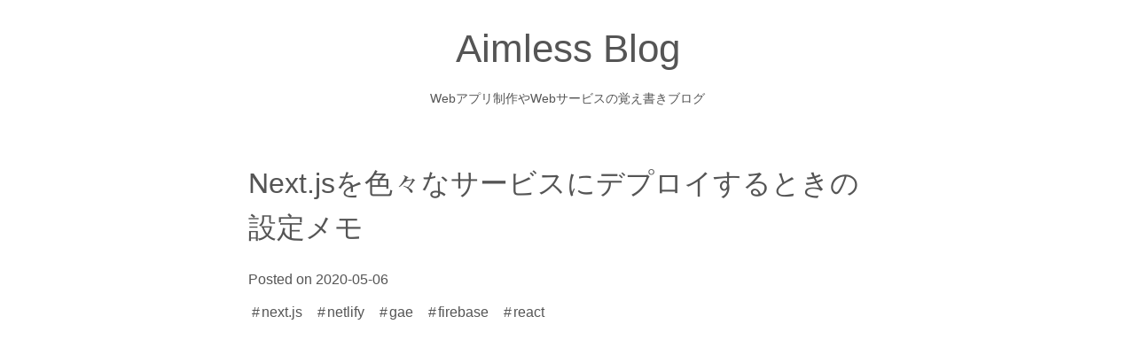

--- FILE ---
content_type: text/html; charset=utf-8
request_url: https://www.ravness.com/posts/nextjsdeploy/
body_size: 8708
content:
<!DOCTYPE html>
<html lang="jp" prefix="og: http://ogp.me/ns#">
<head>
  <meta charset="utf-8" />
  <meta name="viewport" content="width=device-width, initial-scale=1.0, maximum-scale=1" />
  
  <title>Next.jsを色々なサービスにデプロイするときの設定メモ</title>
  <meta property="og:title" content="Next.jsを色々なサービスにデプロイするときの設定メモ" />
  <meta name="twitter:title" content="Next.jsを色々なサービスにデプロイするときの設定メモ" />
  

  
  <meta name="description" content="Webアプリ制作やWebサービスの覚え書きブログ">
  <meta property="og:description" content="Webアプリ制作やWebサービスの覚え書きブログ">
  <meta name="twitter:description" content="Webアプリ制作やWebサービスの覚え書きブログ">
  

  <meta name="author" content=""/>
  <meta property="og:site_name" content="Aimless Blog" />
  <meta property="og:url" content="/posts/nextjsdeploy/" />

  
  <meta name="twitter:card" content="summary" />

  

  
  <meta property="og:type" content="article" />
  
  
  
  <meta name="generator" content="Hugo 0.145.0">
    
      <script async src="https://www.googletagmanager.com/gtag/js?id=G-YLE73W724P"></script>
      <script>
        var doNotTrack = false;
        if ( false ) {
          var dnt = (navigator.doNotTrack || window.doNotTrack || navigator.msDoNotTrack);
          var doNotTrack = (dnt == "1" || dnt == "yes");
        }
        if (!doNotTrack) {
          window.dataLayer = window.dataLayer || [];
          function gtag(){dataLayer.push(arguments);}
          gtag('js', new Date());
          gtag('config', 'G-YLE73W724P');
        }
      </script>
  

  <link rel="stylesheet" href="/css/style.css" />
  
  <link rel="stylesheet" href="/css/custom.css">
  <link rel='icon' type='image/x-icon' href="/images/favicon.png" />
  
  
  

<script async src="https://pagead2.googlesyndication.com/pagead/js/adsbygoogle.js?client=ca-pub-9772961045289102"
    crossorigin="anonymous"></script>


  
  <link rel="stylesheet" href="/css/syntax.css" />
</head>

<body>
  <a href="#main" class="skip-link p-screen-reader-text">Skip to content</a>
  <svg xmlns="http://www.w3.org/2000/svg" style="display: none;" aria-hidden="true"> <symbol id="icon-500px" viewBox="0 0 16 16"><g> <path d="M3.953 10.512a5.24 5.24 0 0 0 6.996 3.141c.625-.262 1.184-.641 1.666-1.122s.859-1.041 1.122-1.666c.272-.647.412-1.331.412-2.037s-.137-1.394-.412-2.037c-.262-.625-.641-1.184-1.122-1.666s-1.041-.859-1.666-1.122a5.226 5.226 0 0 0-2.037-.413c-.716 0-1.431.144-2.066.413-.509.216-1.372.769-1.875 1.291l-.003.003V.984h7.241c.262-.003.262-.372.262-.491 0-.122 0-.487-.266-.491H4.377a.343.343 0 0 0-.344.341v6.066c0 .197.244.338.472.384.444.094.544-.047.653-.197l.016-.019c.166-.247.681-.766.688-.772a4.262 4.262 0 0 1 3.037-1.25c1.147 0 2.222.444 3.028 1.25a4.245 4.245 0 0 1 1.256 3.019 4.236 4.236 0 0 1-1.25 3.019 4.336 4.336 0 0 1-3.047 1.25 4.136 4.136 0 0 1-2.159-.597l.003-3.688c0-.491.213-1.028.572-1.431a2.09 2.09 0 0 1 1.588-.716c.594 0 1.15.225 1.566.634.409.406.637.95.637 1.528a2.179 2.179 0 0 1-2.206 2.197c-.238 0-.672-.106-.691-.109-.25-.075-.356.272-.391.387-.134.441.069.528.109.541.397.125.659.147 1.003.147a3.173 3.173 0 0 0 3.169-3.169c0-1.734-1.422-3.144-3.166-3.144-.856 0-1.659.328-2.263.919-.575.566-.903 1.319-.903 2.069v.019c-.003.094-.003 2.306-.006 3.031l-.003-.003c-.328-.363-.653-.919-.869-1.488-.084-.222-.275-.184-.534-.103-.125.034-.469.141-.391.394zm3.722-.865c0 .106.097.2.156.253l.019.019c.1.097.194.147.281.147a.181.181 0 0 0 .131-.05c.044-.041.537-.544.588-.591l.553.55c.05.056.106.088.172.088.088 0 .184-.053.284-.156.238-.244.119-.375.063-.438l-.559-.559.584-.588c.128-.137.016-.284-.097-.397-.162-.162-.322-.206-.422-.112l-.581.581-.588-.588a.16.16 0 0 0-.113-.047c-.078 0-.172.053-.275.156-.181.181-.219.306-.125.406l.588.584-.584.584c-.053.05-.078.103-.075.156zm1.278-7.931c-.938 0-1.938.191-2.669.506a.207.207 0 0 0-.134.181.753.753 0 0 0 .069.337c.047.116.166.425.4.334a6.689 6.689 0 0 1 2.334-.444 6.35 6.35 0 0 1 2.469.497c.622.263 1.206.644 1.844 1.194a.22.22 0 0 0 .147.059c.125 0 .244-.122.347-.237.169-.191.287-.35.119-.509a6.858 6.858 0 0 0-2.1-1.356 7.326 7.326 0 0 0-2.825-.563zM14.006 13.3c-.113-.113-.209-.178-.294-.203s-.162-.006-.222.053l-.056.056a6.32 6.32 0 0 1-6.938 1.356 6.336 6.336 0 0 1-2.013-1.356 6.046 6.046 0 0 1-1.356-2.012c-.288-.713-.381-1.247-.413-1.422-.003-.016-.006-.028-.006-.037-.041-.206-.231-.222-.503-.178-.112.019-.459.072-.428.319v.006a7.261 7.261 0 0 0 2.04 3.994 7.266 7.266 0 0 0 10.288 0l.059-.059c.069-.084.134-.225-.159-.516z"/> </g></symbol> <symbol id="icon-codepen" viewBox="0 0 16 16"><g> <path d="M14.777 5.751l-7-4.667a.5.5 0 0 0-.555 0l-7 4.667a.501.501 0 0 0-.223.416v4.667c0 .167.084.323.223.416l7 4.667a.5.5 0 0 0 .554 0l7-4.667a.501.501 0 0 0 .223-.416V6.167a.501.501 0 0 0-.223-.416zM7.5 10.232L4.901 8.5 7.5 6.768 10.099 8.5 7.5 10.232zM8 5.899V2.434l5.599 3.732L11 7.898l-3-2zm-1 0l-3 2-2.599-1.732L7 2.435V5.9zM3.099 8.5L1 9.899V7.101L3.099 8.5zM4 9.101l3 2v3.465l-5.599-3.732L4 9.102zm4 2l3-2 2.599 1.732L8 14.565V11.1zM11.901 8.5L14 7.101v2.798L11.901 8.5z"/> </g></symbol> <symbol id="icon-dribbble" viewBox="0 0 16 16"><g> <path d="M8 16c-4.412 0-8-3.588-8-8s3.587-8 8-8c4.412 0 8 3.587 8 8s-3.588 8-8 8zm6.747-6.906c-.234-.075-2.116-.634-4.256-.291a29.7 29.7 0 0 1 1.328 4.872 6.845 6.845 0 0 0 2.928-4.581zM10.669 14.3c-.103-.6-.497-2.688-1.456-5.181-.016.006-.031.009-.044.016-3.856 1.344-5.241 4.016-5.362 4.266a6.807 6.807 0 0 0 6.863.9zm-7.747-1.722c.156-.266 2.031-3.369 5.553-4.509a7.04 7.04 0 0 1 .269-.081 24.04 24.04 0 0 0-.553-1.159c-3.409 1.022-6.722.978-7.022.975-.003.069-.003.138-.003.209 0 1.753.666 3.356 1.756 4.566zM1.313 6.609c.306.003 3.122.016 6.319-.831a43.092 43.092 0 0 0-2.534-3.953 6.854 6.854 0 0 0-3.784 4.784zM6.4 1.366a36.612 36.612 0 0 1 2.55 4c2.431-.909 3.459-2.294 3.581-2.469A6.799 6.799 0 0 0 6.4 1.366zm6.891 2.325c-.144.194-1.291 1.663-3.816 2.694.159.325.313.656.453.991.05.119.1.234.147.353 2.275-.284 4.534.172 4.759.219a6.816 6.816 0 0 0-1.544-4.256z"/> </g></symbol> <symbol id="icon-facebook" viewBox="0 0 16 16"><g> <path d="M9.5 3H12V0H9.5C7.57 0 6 1.57 6 3.5V5H4v3h2v8h3V8h2.5l.5-3H9V3.5c0-.271.229-.5.5-.5z"/> </g></symbol> <symbol id="icon-feed" viewBox="0 0 16 16"><g> <path d="M2.13 11.733c-1.175 0-2.13.958-2.13 2.126 0 1.174.955 2.122 2.13 2.122a2.126 2.126 0 0 0 2.133-2.122 2.133 2.133 0 0 0-2.133-2.126zM.002 5.436v3.067c1.997 0 3.874.781 5.288 2.196a7.45 7.45 0 0 1 2.192 5.302h3.08c0-5.825-4.739-10.564-10.56-10.564zM.006 0v3.068C7.128 3.068 12.924 8.87 12.924 16H16C16 7.18 8.824 0 .006 0z"/> </g></symbol> <symbol id="icon-flickr" viewBox="0 0 16 16"><g> <path d="M0 8.5a3.5 3.5 0 1 1 7 0 3.5 3.5 0 0 1-7 0zm9 0a3.5 3.5 0 1 1 7 0 3.5 3.5 0 0 1-7 0z"/> </g></symbol> <symbol id="icon-github" viewBox="0 0 16 16"><g> <path d="M8 .198a8 8 0 0 0-2.529 15.591c.4.074.547-.174.547-.385 0-.191-.008-.821-.011-1.489-2.226.484-2.695-.944-2.695-.944-.364-.925-.888-1.171-.888-1.171-.726-.497.055-.486.055-.486.803.056 1.226.824 1.226.824.714 1.223 1.872.869 2.328.665.072-.517.279-.87.508-1.07-1.777-.202-3.645-.888-3.645-3.954 0-.873.313-1.587.824-2.147-.083-.202-.357-1.015.077-2.117 0 0 .672-.215 2.201.82A7.672 7.672 0 0 1 8 4.066c.68.003 1.365.092 2.004.269 1.527-1.035 2.198-.82 2.198-.82.435 1.102.162 1.916.079 2.117.513.56.823 1.274.823 2.147 0 3.073-1.872 3.749-3.653 3.947.287.248.543.735.543 1.481 0 1.07-.009 1.932-.009 2.195 0 .213.144.462.55.384A8 8 0 0 0 8.001.196z"/> </g></symbol> <symbol id="icon-gitlab" viewBox="0 0 28 28"><g> <path d="M1.625 11.031L14 26.89.437 17.046a1.092 1.092 0 0 1-.391-1.203l1.578-4.813zm7.219 0h10.313L14.001 26.89zM5.75 1.469l3.094 9.562H1.625l3.094-9.562a.548.548 0 0 1 1.031 0zm20.625 9.562l1.578 4.813a1.09 1.09 0 0 1-.391 1.203l-13.563 9.844 12.375-15.859zm0 0h-7.219l3.094-9.562a.548.548 0 0 1 1.031 0z"/> </g></symbol> <symbol id="icon-google-plus" viewBox="0 0 16 16"><g> <path d="M5.091 7.147v1.747h2.888c-.116.75-.872 2.197-2.888 2.197-1.737 0-3.156-1.441-3.156-3.216s1.419-3.216 3.156-3.216c.991 0 1.65.422 2.028.784L8.5 4.112c-.888-.828-2.037-1.331-3.409-1.331C2.275 2.784 0 5.059 0 7.875s2.275 5.091 5.091 5.091c2.937 0 4.888-2.066 4.888-4.975 0-.334-.037-.591-.081-.844H5.092zM16 7h-1.5V5.5H13V7h-1.5v1.5H13V10h1.5V8.5H16z"/> </g></symbol> <symbol id="icon-instagram" viewBox="0 0 22 22"><g> <path d="M15.445 0H6.554A6.559 6.559 0 0 0 0 6.554v8.891A6.559 6.559 0 0 0 6.554 22h8.891a6.56 6.56 0 0 0 6.554-6.555V6.554A6.557 6.557 0 0 0 15.445 0zm4.342 15.445a4.343 4.343 0 0 1-4.342 4.342H6.554a4.341 4.341 0 0 1-4.341-4.342V6.554a4.34 4.34 0 0 1 4.341-4.341h8.891a4.342 4.342 0 0 1 4.341 4.341l.001 8.891z"/> <path d="M11 5.312A5.693 5.693 0 0 0 5.312 11 5.694 5.694 0 0 0 11 16.688 5.694 5.694 0 0 0 16.688 11 5.693 5.693 0 0 0 11 5.312zm0 9.163a3.475 3.475 0 1 1-.001-6.95 3.475 3.475 0 0 1 .001 6.95zm5.7-10.484a1.363 1.363 0 1 1-1.364 1.364c0-.752.51-1.364 1.364-1.364z"/> </g></symbol> <symbol id="icon-linkedin" viewBox="0 0 16 16"><g> <path d="M6 6h2.767v1.418h.04C9.192 6.727 10.134 6 11.539 6 14.46 6 15 7.818 15 10.183V15h-2.885v-4.27c0-1.018-.021-2.329-1.5-2.329-1.502 0-1.732 1.109-1.732 2.255V15H6V6zM1 6h3v9H1V6zM4 3.5a1.5 1.5 0 1 1-3.001-.001A1.5 1.5 0 0 1 4 3.5z"/> </g></symbol> <symbol id="icon-mail" viewBox="0 0 22 18"><g> <path fill="#000" d="M0 17.225V.776h22v16.447H0v.002zm3.011-1.815h15.978l-5.111-5.115L11 13.179l-2.877-2.883-5.112 5.114zm-1.216-1.275l5.077-5.09L1.795 3.98v10.155zm13.332-5.09l5.079 5.09V3.979l-5.079 5.066zm-4.126 1.588l8.022-8.027-16.045-.001 8.023 8.028z"/> </g></symbol> <symbol id="icon-medium" viewBox="0 0 24 24"><g> <path d="M22.085 4.733L24 2.901V2.5h-6.634l-4.728 11.768L7.259 2.5H.303v.401L2.54 5.594c.218.199.332.49.303.783V16.96c.069.381-.055.773-.323 1.05L0 21.064v.396h7.145v-.401l-2.52-3.049a1.244 1.244 0 0 1-.347-1.05V7.806l6.272 13.659h.729l5.393-13.659v10.881c0 .287 0 .346-.188.534l-1.94 1.877v.402h9.412v-.401l-1.87-1.831a.556.556 0 0 1-.214-.534V5.267a.554.554 0 0 1 .213-.534z"/> </g></symbol> <symbol id="icon-npm" viewBox="0 0 16 16"><g> <path d="M0 0v16h16V0H0zm13 13h-2V5H8v8H3V3h10v10z"/> </g></symbol> <symbol id="icon-pinterest" viewBox="0 0 16 16"><g> <path d="M8 1.069a6.93 6.93 0 0 0-2.525 13.384c-.059-.547-.116-1.391.025-1.988.125-.541.813-3.444.813-3.444s-.206-.416-.206-1.028c0-.963.559-1.684 1.253-1.684.591 0 .878.444.878.975 0 .594-.378 1.484-.575 2.306-.166.691.344 1.253 1.025 1.253 1.231 0 2.178-1.3 2.178-3.175 0-1.659-1.194-2.819-2.894-2.819-1.972 0-3.128 1.478-3.128 3.009 0 .597.228 1.234.516 1.581.056.069.066.128.047.2a95.89 95.89 0 0 1-.194.787c-.031.128-.1.153-.231.094-.866-.403-1.406-1.669-1.406-2.684 0-2.188 1.587-4.194 4.578-4.194 2.403 0 4.272 1.712 4.272 4.003 0 2.388-1.506 4.313-3.597 4.313-.703 0-1.362-.366-1.588-.797 0 0-.347 1.322-.431 1.647-.156.603-.578 1.356-.862 1.816a6.93 6.93 0 0 0 8.984-6.622 6.931 6.931 0 0 0-6.931-6.934z"/> </g></symbol> <symbol id="icon-search" viewBox="0 0 16 16"><g> <path d="M15.504 13.616l-3.79-3.223c-.392-.353-.811-.514-1.149-.499a6 6 0 1 0-.672.672c-.016.338.146.757.499 1.149l3.223 3.79c.552.613 1.453.665 2.003.115s.498-1.452-.115-2.003zM6 10a4 4 0 1 1 0-8 4 4 0 0 1 0 8z"/> </g></symbol> <symbol id="icon-strava" viewBox="0 0 24 24"><g> <path d="M15.387 17.944l-2.089-4.116h-3.065L15.387 24l5.15-10.172h-3.066m-7.008-5.599l2.836 5.598h4.172L10.463 0l-7 13.828h4.169"/> </g></symbol> <symbol id="icon-threads" viewBox="0 0 100 100"><g> <path d="M48.793 51.383c-2.204.298-3.997 1.235-5.035 2.644-.85 1.148-1.145 2.546-.88 4.139.25 1.484.71 4.252 7.99 4.252 6.972 0 8.895-7.01 9.426-10.856-1.853-.369-3.868-.558-6.019-.558-1.75 0-3.58.124-5.482.379z"/> <path d="M97.432 20.541C95.764 11.247 88.7 4.188 79.437 2.557c-19.5-3.429-39.563-3.39-58.888.003-9.257 1.663-16.316 8.722-17.981 17.994A171.192 171.192 0 0 0 0 50.077c0 9.779.864 19.66 2.568 29.358 1.63 9.264 8.688 16.328 17.998 18.002A171.463 171.463 0 0 0 50.083 100c9.772 0 19.647-.861 29.354-2.563 9.442-1.663 16.338-8.56 18-18.002A170.58 170.58 0 0 0 100 50.077c0-9.881-.861-19.812-2.568-29.536zM79.854 40.407c-1.771.59-3.678-.439-4.23-2.224-3.987-12.831-11.436-18.065-25.704-18.065-17.323 0-25.392 10.02-25.392 31.53 0 18.16 8.911 27.922 25.771 28.226 7.15.249 13.57-2.043 17.633-6.02 2.773-2.713 4.241-6.045 4.241-9.626 0-3.776-1.284-6.815-3.819-9.036a12.92 12.92 0 0 0-1.609-1.198c-1.771 9.443-7.692 15.186-15.877 15.186-10.75 0-13.905-5.385-14.658-9.898-.572-3.424.16-6.631 2.107-9.27 2.134-2.893 5.536-4.789 9.583-5.33 4.382-.586 8.477-.575 12.155-.038-.606-2.612-1.814-4.746-3.51-6.017-3.797-2.792-10.698-2.527-14.485 2.354a3.372 3.372 0 0 1-4.743.602 3.381 3.381 0 0 1-.603-4.743c6.256-8.073 17.377-8.4 23.861-3.644 3.825 2.872 6.154 7.699 6.598 13.414 2.129.91 4.02 2.075 5.64 3.494 4.002 3.511 6.12 8.392 6.12 14.124 0 5.363-2.226 10.5-6.272 14.46-5.19 5.076-13.045 7.958-21.658 7.958-.281 0-.557-.006-.834-.011-20.587-.368-32.401-13.121-32.401-34.987 0-25.408 10.817-38.29 32.152-38.29 17.334 0 27.253 7.037 32.16 22.82a3.38 3.38 0 0 1-2.226 4.229z"/> </g></symbol> <symbol id="icon-tumblr" viewBox="0 0 16 16"><g> <path d="M9.001 7v3.659c0 .928-.012 1.463.086 1.727.098.262.342.534.609.691.354.212.758.318 1.214.318.81 0 1.289-.107 2.09-.633v2.405a9.089 9.089 0 0 1-1.833.639A7.93 7.93 0 0 1 9.369 16a4.9 4.9 0 0 1-1.725-.276 4.195 4.195 0 0 1-1.438-.79c-.398-.343-.672-.706-.826-1.091s-.23-.944-.23-1.676V6.556H3.003V4.29c.628-.204 1.331-.497 1.778-.877a4.386 4.386 0 0 0 1.08-1.374C6.133 1.505 6.32.825 6.422 0h2.579v4H13v3H9.001z"/> </g></symbol> <symbol id="icon-twitter" viewBox="0 0 16 16"><g> <path d="M16 3.538a6.461 6.461 0 0 1-1.884.516 3.301 3.301 0 0 0 1.444-1.816 6.607 6.607 0 0 1-2.084.797 3.28 3.28 0 0 0-2.397-1.034 3.28 3.28 0 0 0-3.197 4.028 9.321 9.321 0 0 1-6.766-3.431 3.284 3.284 0 0 0 1.015 4.381A3.301 3.301 0 0 1 .643 6.57v.041A3.283 3.283 0 0 0 3.277 9.83a3.291 3.291 0 0 1-1.485.057 3.293 3.293 0 0 0 3.066 2.281 6.586 6.586 0 0 1-4.862 1.359 9.286 9.286 0 0 0 5.034 1.475c6.037 0 9.341-5.003 9.341-9.341 0-.144-.003-.284-.009-.425a6.59 6.59 0 0 0 1.637-1.697z"/> </g></symbol> <symbol id="icon-vimeo" viewBox="0 0 16 16"><g> <path d="M15.994 4.281c-.072 1.556-1.159 3.691-3.263 6.397-2.175 2.825-4.016 4.241-5.522 4.241-.931 0-1.722-.859-2.366-2.581-.431-1.578-.859-3.156-1.291-4.734-.478-1.722-.991-2.581-1.541-2.581-.119 0-.538.253-1.256.753l-.753-.969c.791-.694 1.569-1.388 2.334-2.081 1.053-.909 1.844-1.387 2.372-1.438 1.244-.119 2.013.731 2.3 2.553.309 1.966.525 3.188.647 3.666.359 1.631.753 2.447 1.184 2.447.334 0 .838-.528 1.509-1.588.669-1.056 1.028-1.862 1.078-2.416.097-.912-.262-1.372-1.078-1.372a2.98 2.98 0 0 0-1.184.263c.787-2.575 2.287-3.825 4.506-3.753 1.641.044 2.416 1.109 2.322 3.194z"/> </g></symbol> <symbol id="icon-wordpress" viewBox="0 0 16 16"><g> <path d="M2 8c0 2.313 1.38 4.312 3.382 5.259L2.52 5.622A5.693 5.693 0 0 0 2 8zm10.05-.295c0-.722-.266-1.222-.495-1.612-.304-.482-.589-.889-.589-1.371 0-.537.418-1.037 1.008-1.037.027 0 .052.003.078.005A6.064 6.064 0 0 0 8 2.156 6.036 6.036 0 0 0 2.987 4.79c.141.004.274.007.386.007.627 0 1.599-.074 1.599-.074.323-.018.361.444.038.482 0 0-.325.037-.687.055l2.185 6.33 1.313-3.835-.935-2.495a12.304 12.304 0 0 1-.629-.055c-.323-.019-.285-.5.038-.482 0 0 .991.074 1.58.074.627 0 1.599-.074 1.599-.074.323-.018.362.444.038.482 0 0-.326.037-.687.055l2.168 6.282.599-1.947c.259-.809.457-1.389.457-1.889zm-3.945.806l-1.8 5.095a6.148 6.148 0 0 0 3.687-.093.52.52 0 0 1-.043-.081L8.105 8.511zm5.16-3.315c.026.186.04.386.04.601 0 .593-.114 1.259-.456 2.093l-1.833 5.16c1.784-1.013 2.983-2.895 2.983-5.051a5.697 5.697 0 0 0-.735-2.803zM8 0a8 8 0 1 0 0 16A8 8 0 0 0 8 0zm0 15A7 7 0 1 1 8 1a7 7 0 0 1 0 14z"/> </g></symbol> <symbol id="icon-youtube" viewBox="0 0 16 16"><g> <path d="M15.841 4.8s-.156-1.103-.637-1.587c-.609-.637-1.291-.641-1.603-.678-2.237-.163-5.597-.163-5.597-.163h-.006s-3.359 0-5.597.163c-.313.038-.994.041-1.603.678C.317 3.697.164 4.8.164 4.8S.005 6.094.005 7.391v1.213c0 1.294.159 2.591.159 2.591s.156 1.103.634 1.588c.609.637 1.409.616 1.766.684 1.281.122 5.441.159 5.441.159s3.363-.006 5.6-.166c.313-.037.994-.041 1.603-.678.481-.484.637-1.588.637-1.588s.159-1.294.159-2.591V7.39c-.003-1.294-.162-2.591-.162-2.591zm-9.494 5.275V5.578l4.322 2.256-4.322 2.241z"/> </g></symbol></svg>
  <header class="l-header">
    
    <p class="c-title p-title"><a href="/" class="p-title__link">Aimless Blog</a></p>
    
    
    <p class="p-subtitle">
      Webアプリ制作やWebサービスの覚え書きブログ
    </p>
    
  </header>

  <main id="main" class="l-main">

<article class="p-article">
  <header>
    <h1>Next.jsを色々なサービスにデプロイするときの設定メモ</h1>
    
    <div>
        <div class="c-meta">
        
           Posted on
<time datetime="2020-05-06T00:00:00Z">
  2020-05-06
</time>

        
        
        
        </div>
      </div>
      
      <a href="/tags/next.js" class="c-tag">next.js</a>
      
      <a href="/tags/netlify" class="c-tag">netlify</a>
      
      <a href="/tags/gae" class="c-tag">gae</a>
      
      <a href="/tags/firebase" class="c-tag">firebase</a>
      
      <a href="/tags/react" class="c-tag">react</a>
      
    </div>
    
  </header>
  
  <section id="js-article" class="p-article__body">
    <p>Next.jsをNetlify、Firebase Hosting、Google App Engineにデプロイするときの設定などのメモ。<br>
今後他のサービスにデプロイした場合は追記するかも。<br>
Vercel（旧 Zeit Now）は<a href="https://www.ravness.com/2020/04/nowflasknextjs/">前回</a>紹介したので省略。</p>
<h2 id="netlify">Netlify</h2>
<p>package.jsonのscriptsをこのようにする。</p>
<div class="highlight"><pre tabindex="0" class="chroma"><code class="language-json" data-lang="json"><span class="line"><span class="cl"><span class="s2">&#34;scripts&#34;</span><span class="err">:</span> <span class="p">{</span>
</span></span><span class="line"><span class="cl">    <span class="nt">&#34;dev&#34;</span><span class="p">:</span> <span class="s2">&#34;next&#34;</span><span class="p">,</span>
</span></span><span class="line"><span class="cl">    <span class="nt">&#34;build&#34;</span><span class="p">:</span> <span class="s2">&#34;next build&#34;</span><span class="p">,</span>
</span></span><span class="line"><span class="cl">    <span class="nt">&#34;start&#34;</span><span class="p">:</span> <span class="s2">&#34;next start&#34;</span><span class="p">,</span>
</span></span><span class="line"><span class="cl">    <span class="nt">&#34;export&#34;</span><span class="p">:</span> <span class="s2">&#34;next export&#34;</span><span class="p">,</span>
</span></span><span class="line"><span class="cl">    <span class="nt">&#34;deploy&#34;</span><span class="p">:</span> <span class="s2">&#34;npm run build &amp;&amp; npm run export&#34;</span>
</span></span><span class="line"><span class="cl">  <span class="p">}</span>
</span></span></code></pre></div><p>Netlifyのbuild settingを<br>
<code>Build command: npm run deploy</code><br>
<code>Publish directory: out/</code><br>
にする。</p>
<p><img src="/images/images/netlfynext.jpg" alt="netlifynext"></p>
<p>リロードしたときの404対策が必要な場合はpackage.jsonと同じ場所に<code>netlify.toml</code>を作って<br>
下記を記述。</p>
<div class="highlight"><pre tabindex="0" class="chroma"><code class="language-toml" data-lang="toml"><span class="line"><span class="cl"><span class="p">[[</span><span class="nx">redirects</span><span class="p">]]</span>
</span></span><span class="line"><span class="cl">  <span class="nx">from</span> <span class="p">=</span> <span class="s2">&#34;/*&#34;</span>
</span></span><span class="line"><span class="cl">  <span class="nx">to</span> <span class="p">=</span> <span class="s2">&#34;/index.html&#34;</span>
</span></span><span class="line"><span class="cl">  <span class="nx">status</span> <span class="p">=</span> <span class="mi">200</span>
</span></span></code></pre></div><h2 id="firebase-hosting">Firebase Hosting</h2>
<p>Firebaseはローカルで<code>npm run export</code>したあとのoutディレクトリをデプロイするだけなので、<br>
firebase.jsonの設定だけです。</p>
<div class="highlight"><pre tabindex="0" class="chroma"><code class="language-json" data-lang="json"><span class="line"><span class="cl"><span class="s2">&#34;hosting&#34;</span><span class="err">:</span> <span class="p">{</span>
</span></span><span class="line"><span class="cl">    <span class="nt">&#34;public&#34;</span><span class="p">:</span> <span class="s2">&#34;out&#34;</span><span class="p">,</span>
</span></span><span class="line"><span class="cl">    <span class="nt">&#34;ignore&#34;</span><span class="p">:</span> <span class="p">[</span>
</span></span><span class="line"><span class="cl">      <span class="s2">&#34;firebase.json&#34;</span><span class="p">,</span>
</span></span><span class="line"><span class="cl">      <span class="s2">&#34;**/.*&#34;</span><span class="p">,</span>
</span></span><span class="line"><span class="cl">      <span class="s2">&#34;**/node_modules/**&#34;</span>
</span></span><span class="line"><span class="cl">    <span class="p">],</span>
</span></span><span class="line"><span class="cl">    <span class="nt">&#34;rewrites&#34;</span><span class="p">:</span> <span class="p">[</span>
</span></span><span class="line"><span class="cl">      <span class="p">{</span>
</span></span><span class="line"><span class="cl">        <span class="nt">&#34;source&#34;</span><span class="p">:</span> <span class="s2">&#34;**&#34;</span><span class="p">,</span>
</span></span><span class="line"><span class="cl">        <span class="nt">&#34;destination&#34;</span><span class="p">:</span> <span class="s2">&#34;/index.html&#34;</span>
</span></span><span class="line"><span class="cl">      <span class="p">}</span>
</span></span><span class="line"><span class="cl">    <span class="p">]</span>
</span></span><span class="line"><span class="cl"><span class="p">}</span>
</span></span></code></pre></div><p>あとは<code>firebase deploy</code>でデプロイするだけ</p>
<h2 id="google-app-engine">Google App Engine</h2>
<p>まずはpackage.jsonのscriptsをこのようにします</p>
<div class="highlight"><pre tabindex="0" class="chroma"><code class="language-json" data-lang="json"><span class="line"><span class="cl"><span class="s2">&#34;scripts&#34;</span><span class="err">:</span> <span class="p">{</span>
</span></span><span class="line"><span class="cl">    <span class="nt">&#34;gcp-build&#34;</span><span class="p">:</span> <span class="s2">&#34;next build&#34;</span><span class="p">,</span>
</span></span><span class="line"><span class="cl">    <span class="nt">&#34;start&#34;</span><span class="p">:</span> <span class="s2">&#34;next start -p $PORT&#34;</span>
</span></span><span class="line"><span class="cl">  <span class="p">}</span>
</span></span></code></pre></div><p>GAEは<code>app.yaml</code>に</p>
<div class="highlight"><pre tabindex="0" class="chroma"><code class="language-yaml" data-lang="yaml"><span class="line"><span class="cl"><span class="nt">runtime</span><span class="p">:</span><span class="w"> </span><span class="l">nodejs10</span><span class="w">
</span></span></span></code></pre></div><p>最低限これだけ書けばOKです。<br>
その他の設定（staticファイルとか）は各自違うと思うので省略します。</p>
<p>あとは、<code>.gcloudignore</code>にデプロイしないファイルの設定などを記述してデプロイ。</p>
<p>.gcloudignoreの例</p>
<div class="highlight"><pre tabindex="0" class="chroma"><code class="language-cmd" data-lang="cmd"><span class="line"><span class="cl">.git
</span></span><span class="line"><span class="cl">.gitignore
</span></span><span class="line"><span class="cl">
</span></span><span class="line"><span class="cl">node_modules/
</span></span><span class="line"><span class="cl">.next/
</span></span><span class="line"><span class="cl">out/
</span></span></code></pre></div>
  </section>
  <footer>
    
    

    
    
    
    
    

<section class="p-related">
  <h3></h3>
  <div class="p-related__list">
    <div class="swiper swiper-container">
      <ul class="swiper-wrapper">
        
        <li class="p-related__item swiper-slide">
          <a href="/posts/reactredirects/"
            >
            <span>ReactやVueのアプリをNetlifyやFirebase Hostingにデプロイしてリロードすると404になる問題</span>
          </a>
        </li>
        
      </ul>
    </div>
    <div class="related-prev"></div>
    <div class="related-next"></div>
  </div>
  
</section>


    

  </footer>
</article>
  </main>
  
<nav class="l-nav p-menu">
  <ul class="p-menu__lists">
    
      
      <li class="p-menu__listitem">
        <a href="/about">About</a>
      </li>
      
    
      
      <li class="p-menu__listitem">
        <a href="/tags">Tags</a>
      </li>
      
    
  </ul>
</nav>


  <footer class="l-footer">
    


    <p class="p-copyright">
      
        &copy; Copyright ravness.com
      
    </p>
  </footer>

  <script type="text/javascript" src="/js/bundle.js" defer></script>
<script defer src="https://static.cloudflareinsights.com/beacon.min.js/vcd15cbe7772f49c399c6a5babf22c1241717689176015" integrity="sha512-ZpsOmlRQV6y907TI0dKBHq9Md29nnaEIPlkf84rnaERnq6zvWvPUqr2ft8M1aS28oN72PdrCzSjY4U6VaAw1EQ==" data-cf-beacon='{"version":"2024.11.0","token":"83f2b172aa0e496395d25b7e18409471","r":1,"server_timing":{"name":{"cfCacheStatus":true,"cfEdge":true,"cfExtPri":true,"cfL4":true,"cfOrigin":true,"cfSpeedBrain":true},"location_startswith":null}}' crossorigin="anonymous"></script>
</body>
</html>



--- FILE ---
content_type: text/html; charset=utf-8
request_url: https://www.google.com/recaptcha/api2/aframe
body_size: 269
content:
<!DOCTYPE HTML><html><head><meta http-equiv="content-type" content="text/html; charset=UTF-8"></head><body><script nonce="GEvC3BmLrmfp7WW8OTRQvQ">/** Anti-fraud and anti-abuse applications only. See google.com/recaptcha */ try{var clients={'sodar':'https://pagead2.googlesyndication.com/pagead/sodar?'};window.addEventListener("message",function(a){try{if(a.source===window.parent){var b=JSON.parse(a.data);var c=clients[b['id']];if(c){var d=document.createElement('img');d.src=c+b['params']+'&rc='+(localStorage.getItem("rc::a")?sessionStorage.getItem("rc::b"):"");window.document.body.appendChild(d);sessionStorage.setItem("rc::e",parseInt(sessionStorage.getItem("rc::e")||0)+1);localStorage.setItem("rc::h",'1768749495381');}}}catch(b){}});window.parent.postMessage("_grecaptcha_ready", "*");}catch(b){}</script></body></html>

--- FILE ---
content_type: text/css; charset=utf-8
request_url: https://www.ravness.com/css/custom.css
body_size: -371
content:
code {
    background-color: #dbd5d6;
    color: #ec5858;
}

/* .highlight の中にある <code> だけは外す */
.highlight code {
  color: unset; /* または unset */
}


--- FILE ---
content_type: text/css; charset=utf-8
request_url: https://www.ravness.com/css/syntax.css
body_size: 727
content:
/* Generated using: hugo gen chromastyles --style=witchhazel */

/* Background */ .bg { color:#f8f8f2;background-color:#433e56; }
/* PreWrapper */ .chroma { color:#f8f8f2;background-color:#433e56; }
/* Other */ .chroma .x {  }
/* エラーは視認性が悪くなるのでコメントアウトした */
/* Error  .chroma .err { color:#960050;background-color:#1e0010 }*/
/* CodeLine */ .chroma .cl {  }
/* LineLink */ .chroma .lnlinks { outline:none;text-decoration:none;color:inherit }
/* LineTableTD */ .chroma .lntd { vertical-align:top;padding:0;margin:0;border:0; }
/* LineTable */ .chroma .lntable { border-spacing:0;padding:0;margin:0;border:0; }
/* LineHighlight */ .chroma .hl { background-color:#555166 }
/* LineNumbersTable */ .chroma .lnt { white-space:pre;-webkit-user-select:none;user-select:none;margin-right:0.4em;padding:0 0.4em 0 0.4em;color:#7f7f7f }
/* LineNumbers */ .chroma .ln { white-space:pre;-webkit-user-select:none;user-select:none;margin-right:0.4em;padding:0 0.4em 0 0.4em;color:#7f7f7f }
/* Line */ .chroma .line { display:flex; }
/* Keyword */ .chroma .k { color:#c2ffdf }
/* KeywordConstant */ .chroma .kc { color:#c2ffdf }
/* KeywordDeclaration */ .chroma .kd { color:#c2ffdf }
/* KeywordNamespace */ .chroma .kn { color:#ffb8d1 }
/* KeywordPseudo */ .chroma .kp { color:#c2ffdf }
/* KeywordReserved */ .chroma .kr { color:#c2ffdf }
/* KeywordType */ .chroma .kt { color:#c2ffdf }
/* Name */ .chroma .n {  }
/* NameAttribute */ .chroma .na { color:#ceb1ff }
/* NameBuiltin */ .chroma .nb {  }
/* NameBuiltinPseudo */ .chroma .bp { color:#80cbc4 }
/* NameClass */ .chroma .nc { color:#ceb1ff }
/* NameConstant */ .chroma .no { color:#c5a3ff }
/* NameDecorator */ .chroma .nd { color:#ceb1ff }
/* NameEntity */ .chroma .ni {  }
/* NameException */ .chroma .ne { color:#ceb1ff }
/* NameFunction */ .chroma .nf { color:#ceb1ff }
/* NameFunctionMagic */ .chroma .fm {  }
/* NameLabel */ .chroma .nl {  }
/* NameNamespace */ .chroma .nn {  }
/* NameOther */ .chroma .nx {  }
/* NameProperty */ .chroma .py {  }
/* NameTag */ .chroma .nt { color:#ffb8d1 }
/* NameVariable */ .chroma .nv {  }
/* NameVariableClass */ .chroma .vc {  }
/* NameVariableGlobal */ .chroma .vg {  }
/* NameVariableInstance */ .chroma .vi {  }
/* NameVariableMagic */ .chroma .vm {  }
/* Literal */ .chroma .l { color:#ae81ff }
/* LiteralDate */ .chroma .ld { color:#e6db74 }
/* LiteralString */ .chroma .s { color:#1bc5e0 }
/* LiteralStringAffix */ .chroma .sa { color:#1bc5e0 }
/* LiteralStringBacktick */ .chroma .sb { color:#1bc5e0 }
/* LiteralStringChar */ .chroma .sc { color:#1bc5e0 }
/* LiteralStringDelimiter */ .chroma .dl { color:#1bc5e0 }
/* LiteralStringDoc */ .chroma .sd { color:#1bc5e0 }
/* LiteralStringDouble */ .chroma .s2 { color:#1bc5e0 }
/* LiteralStringEscape */ .chroma .se { color:#1bc5e0 }
/* LiteralStringHeredoc */ .chroma .sh { color:#1bc5e0 }
/* LiteralStringInterpol */ .chroma .si { color:#1bc5e0 }
/* LiteralStringOther */ .chroma .sx { color:#1bc5e0 }
/* LiteralStringRegex */ .chroma .sr { color:#1bc5e0 }
/* LiteralStringSingle */ .chroma .s1 { color:#1bc5e0 }
/* LiteralStringSymbol */ .chroma .ss { color:#1bc5e0 }
/* LiteralNumber */ .chroma .m { color:#c5a3ff }
/* LiteralNumberBin */ .chroma .mb { color:#c5a3ff }
/* LiteralNumberFloat */ .chroma .mf { color:#c5a3ff }
/* LiteralNumberHex */ .chroma .mh { color:#c5a3ff }
/* LiteralNumberInteger */ .chroma .mi { color:#c5a3ff }
/* LiteralNumberIntegerLong */ .chroma .il { color:#c5a3ff }
/* LiteralNumberOct */ .chroma .mo { color:#c5a3ff }
/* Operator */ .chroma .o { color:#ffb8d1 }
/* OperatorWord */ .chroma .ow { color:#ffb8d1 }
/* Punctuation */ .chroma .p {  }
/* Comment */ .chroma .c { color:#b0bec5 }
/* CommentHashbang */ .chroma .ch { color:#b0bec5 }
/* CommentMultiline */ .chroma .cm { color:#b0bec5 }
/* CommentSingle */ .chroma .c1 { color:#b0bec5 }
/* CommentSpecial */ .chroma .cs { color:#b0bec5 }
/* CommentPreproc */ .chroma .cp { color:#b0bec5 }
/* CommentPreprocFile */ .chroma .cpf { color:#b0bec5 }
/* Generic */ .chroma .g {  }
/* GenericDeleted */ .chroma .gd { color:#f92672 }
/* GenericEmph */ .chroma .ge { font-style:italic }
/* GenericError */ .chroma .gr {  }
/* GenericHeading */ .chroma .gh {  }
/* GenericInserted */ .chroma .gi { color:#a6e22e }
/* GenericOutput */ .chroma .go {  }
/* GenericPrompt */ .chroma .gp {  }
/* GenericStrong */ .chroma .gs { font-weight:bold }
/* GenericSubheading */ .chroma .gu { color:#75715e }
/* GenericTraceback */ .chroma .gt {  }
/* GenericUnderline */ .chroma .gl {  }
/* TextWhitespace */ .chroma .w { color:#a8757b }
